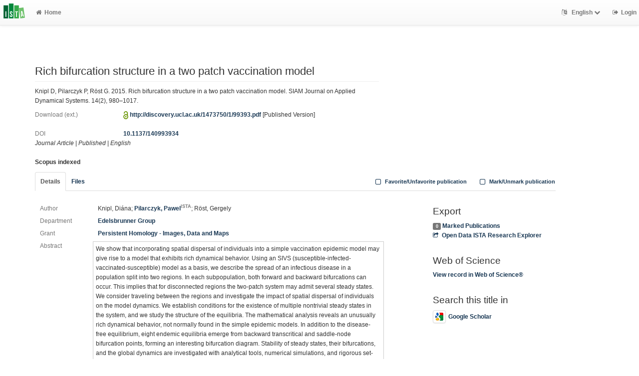

--- FILE ---
content_type: text/html; charset=utf-8
request_url: https://research-explorer.ista.ac.at/record/1555
body_size: 7326
content:
<!--
IST modifications:
  research data link entry related data (see loop below)
  banner to say its an "older version"
  JS related to related material tab
  technical reports, coverpage
  changing some download links to file download links
  changing local_user to logged in user rather than based on IP range
-->
<!DOCTYPE html>
<html lang="en">


<!-- BEGIN header.tt -->
  <head>
    <title>Rich bifurcation structure in a two patch vaccination model
    </title>
    <link rel="icon" href="https://research-explorer.ista.ac.at/images/brand_logo.png" type="image/png">
      <!-- Google Scholar --><meta name="citation_title" content="Rich bifurcation structure in a two patch vaccination model"><meta name="citation_author" content="Knipl, Diána">
      <meta name="citation_author" content="Pilarczyk, Pawel">
      <meta name="citation_author" content="Röst, Gergely">
      <meta name="citation_date" content="2015"><meta name="citation_pdf_url" content="https://doi.org/10.1137/140993934"><meta name="citation_journal_title" content="SIAM Journal on Applied Dynamical Systems" /><meta name="citation_volume" content="14" /><meta name="citation_issue" content="2" />
      <!-- DC-Tags -->
      <link rel="schema.DC" href="http://purl.org/dc/elements/1.1/">
      <meta name="DC.title" content="Rich bifurcation structure in a two patch vaccination model"><meta name="DC.creator" content="Knipl, Diána">
      <meta name="DC.creator" content="Pilarczyk, Pawel">
      <meta name="DC.creator" content="Röst, Gergely">
      <meta name="DC.date" content="2015"><meta name="DC.language" content="eng">
      <meta name="DC.identifier" content="https://research-explorer.ista.ac.at/record/1555/1555"><meta name="DC.description" content="We show that incorporating spatial dispersal of individuals into a simple vaccination epidemic model may give rise to a model that exhibits rich dynamical behavior. Using an SIVS (susceptible-infected-vaccinated-susceptible) model as a basis, we describe the spread of an infectious disease in a population split into two regions. In each subpopulation, both forward and backward bifurcations can occur. This implies that for disconnected regions the two-patch system may admit several steady states. We consider traveling between the regions and investigate the impact of spatial dispersal of individuals on the model dynamics. We establish conditions for the existence of multiple nontrivial steady states in the system, and we study the structure of the equilibria. The mathematical analysis reveals an unusually rich dynamical behavior, not normally found in the simple epidemic models. In addition to the disease-free equilibrium, eight endemic equilibria emerge from backward transcritical and saddle-node bifurcation points, forming an interesting bifurcation diagram. Stability of steady states, their bifurcations, and the global dynamics are investigated with analytical tools, numerical simulations, and rigorous set-oriented numerical computations.">
      <meta name="DC.type" content="article"><link rel="DC.relation" href="https://doi.org/10.1137/140993934">
        
    
    <meta name="robots" content="index,follow,noimageindex" />
    
    <!--
IST modifications:
  added my_css.css link
-->

<!-- BEGIN head_meta.tt -->
    <meta http-equiv="Content-Type" content="text/html; charset=utf-8">
    <meta name="viewport" content="width=device-width, initial-scale=1.0">
    <!-- Bootstrap -->
    <!-- HTML5 shim and Respond.js IE8 support of HTML5 elements and media queries -->
    <!--[if lt IE 10]>
    <link rel="stylesheet" type="text/css" href="https://research-explorer.ista.ac.at/css/ltIE10.css" />
    <![endif]-->
    <link rel="stylesheet" href="https://research-explorer.ista.ac.at/css/main.css">
    <link rel="stylesheet" href="https://research-explorer.ista.ac.at/css/my_css.css">
    <script type="text/javascript">
      window.librecat = {
        uri_base: "https://research-explorer.ista.ac.at"
      };
    </script>
    <script src="https://research-explorer.ista.ac.at/javascripts/jquery.min.js"></script>
    <script src="https://research-explorer.ista.ac.at/javascripts/jquery-ui-1.10.4.custom.min.js"></script>
    <script src="https://research-explorer.ista.ac.at/javascripts/bootstrap.min.js"></script><!-- main bootstrap file -->
    <script src="https://research-explorer.ista.ac.at/javascripts/bootstrap-select.min.js"></script><!-- dropdown-like selects -->
    <script src="https://research-explorer.ista.ac.at/javascripts/librecat.js"></script>
<!-- END head_meta.tt -->
  </head>

  <body>
  <!--
IST modifications:
  piwik
  style attr added to navbar-brand anchor
  moderation queue link
  shibboleth login link
-->


<!-- Piwik -->
<script type="text/javascript">
  var _paq = _paq || [];
  /* tracker methods like "setCustomDimension" should be called before "trackPageView" */
  _paq.push(['trackPageView']);
  _paq.push(['enableLinkTracking']);
  (function() {
    var u="//piwik.ist.ac.at/";
    _paq.push(['setTrackerUrl', u+'piwik.php']);
    _paq.push(['setSiteId', '7']);
    var d=document, g=d.createElement('script'), s=d.getElementsByTagName('script')[0];
    g.type='text/javascript'; g.async=true; g.defer=true; g.src=u+'piwik.js'; s.parentNode.insertBefore(g,s);
  })();
</script>
<!-- End Piwik Code -->


<!-- BEGIN navbar.tt -->
<header>
    <nav class="navbar navbar-default navbar-fixed-top" role="navigation">
        <div class="navbar-header">
            <button type="button" class="navbar-toggle" data-toggle="collapse" data-target=".navbar-ex1-collapse">
                <span class="sr-only">Toggle navigation</span>
                <span class="icon-bar"></span>
                <span class="icon-bar"></span>
                <span class="icon-bar"></span>
            </button>
            <a style="margin-right:5px;" class="navbar-brand" title="ISTA Research Explorer home" href="https://ista.ac.at"><img src="https://research-explorer.ista.ac.at/images/ISTA_Logo_Signet_4c_rgb.svg" alt="" /></a>
        </div>
        <!-- Collect the nav links, forms, and other content for toggling -->
        <div class="collapse navbar-collapse navbar-ex1-collapse">
            <ul class="nav navbar-nav">
                <li class=""><a href="https://research-explorer.ista.ac.at/"><span class="fa fa-home"></span>Home</a></li>
            </ul>
            <ul class="nav navbar-nav navbar-right">
                <!-- START btn_lang.tt -->






  
    
  

  




  <li class="helpme helpme-md dropdown" data-placement="left" title="Change language">

    <a href="#" class="dropdown-toggle" data-toggle="dropdown">
      <span class="fa fa-language"></span>
      English
      <span class="fa fa-chevron-down"></span>
    </a>
    <ul class="dropdown-menu">
    
      <li>
        <a href="https://research-explorer.ista.ac.at/set_language?lang=de">Deutsch</a>
      </li>
    
    </ul>

  </li>


<!-- END btn_lang.tt -->

                <li><a href="https://research-explorer.ista.ac.at/auth/shibboleth"><span class="fa fa-sign-out"></span><span class="hidden-sm">Login</span></a></li>
            </ul>
        </div><!-- /.navbar-collapse -->
        <!-- /container -->
    </nav>
    <div class="modal" id="selectAFF">
        <div class="modal-dialog">
            <div class="modal-content">
                <div class="modal-header">
                    <button type="button" class="close" data-dismiss="modal" aria-hidden="true">&times;</button>
                    <h4 class="modal-title">Title</h4>
                    <div><small>Click a name to choose. Click <span class="fa fa-chevron-down"></span> to show more.</small></div>
                </div>
                <div class="modal-body">
                </div>
            </div>
        </div>
    </div>
</header>
<main class="front">
    <div class="container title publication">
<!-- END navbar.tt -->

  <div class="row">
    <div class="col-xs-12" id="messages">
    </div>
  </div>

<!-- END header.tt -->

<!-- BEGIN publication/record.tt -->
<script type="text/javascript">function ReduceAuthors (){
  document.getElementById('showAut').innerHTML= '<br><a href="#details" onclick="ShowAuthors();"><span class="fa fa-plus fw"></span>All</a>' ;
}

function ShowAuthors (){
  var str = "" ;
  
    
  
    
  
    
  
  str += "<br><a href='#details' onclick='ReduceAuthors();return false;'><span class='fa fa-minus fw'></span>Less</a>" ;
  document.getElementById('showAut').innerHTML= str ;
}

function ReduceGenBankIDs (){
  document.getElementById('showGen').innerHTML= '<br><a href="#supplements" onclick="ShowGenBankIDs();"><span class="fa fa-plus fw"></span>All</a>' ;
}

function ShowGenBankIDs (){
  var str = "" ;
  
  str += '<br><a href="#" onclick="ReduceGenBankIDs();"><span class="fa fa-minus fw"></span>Less</a>' ;
  document.getElementById('showGen').innerHTML= str ;
}

function ReduceFiles (){
  document.getElementById('showFiles').innerHTML= '<br><a href="#" onclick="ShowFiles();"><span class="fa fa-plus fw"></span>All</a>' ;
}

function ShowFiles (){
  var str = "" ;
  
  
  str += '<br><a href="#" onclick="ReduceFiles();"><span class="fa fa-minus fw"></span>Less</a>' ;
  document.getElementById('showFiles').innerHTML= str ;
}

function ReduceAuthorFacet () {
  $('#showAuthorFacet').hide();
  $('#showAuthorFacetLink').show();
}

function ShowAuthorFacet (){
  $('#showAuthorFacet').show();
  $('#showAuthorFacetLink').hide();
}

function ReduceEditorFacet () {
  $('#showEditorFacet').hide();
  $('#showEditorFacetLink').show();
}

function ShowEditorFacet (){
  $('#showEditorFacet').show();
  $('#showEditorFacetLink').hide();
}
</script>


    
<!-- used to open links tab when later version of publication exists -->

<!-- old version banner --> 

<div class="row"><!-- outer row-->
  <div class="col-md-11 col-sm-12"><!-- outer col -->
    <div class="page-header" id="banner">
    </div>
    
    <div class="row margin-bottom1">
      <div class="col-xs-10 col-sm-8"><!-- begin left col -->
        <h1 class="cmark">Rich bifurcation structure in a two patch vaccination model</h1>
        <div class="row">
          <div class="col-md-12">
          <p>Knipl D, Pilarczyk P, Röst G. 2015. Rich bifurcation structure in a two patch vaccination model. SIAM Journal on Applied Dynamical Systems. 14(2), 980–1017.</p>
          </div>
        </div>

        <!-- fulltext -->
        

        

        
        <div class="row">
          <div class="col-xs-3 text-muted">Download (ext.)</div>
          <div class="col-xs-9">
            
              <img src="https://research-explorer.ista.ac.at/images/access_open.png" class="description" data-toggle="tooltip" data-html="true" data-placement="bottom" rel="tooltip" title="Open access file" alt="OA" />
            
            
            <a href="http://discovery.ucl.ac.uk/1473750/1/99393.pdf">http://discovery.ucl.ac.uk/1473750/1/99393.pdf</a>
            

<span>[Published Version]</span>




            
          </div>
        </div>

        

        <br>
        <div class="row">
          <div class="col-xs-3 text-muted">DOI</div>
          <div class="col-xs-9"><a href="https://doi.org/10.1137/140993934" title="10.1137/140993934">10.1137/140993934</a></div>
        </div>

        <div class="row">
          <div class="col-xs-12">
            <!-- Pubtyp, degree awarded (if thesis), status and quali -->
            
            <em>Journal Article</em>
            

            

            
            | <em>Published</em>
            

            
              |              <em>English</em>
              
            
          </div>
        </div>

          <div class="row">
            <div class="col-xs-12">
              <br>
              <b>Scopus indexed</b>
            </div>
          </div>

      </div><!-- end left col -->

      
    </div><!-- row -->

    <div class="row">
      <div class="col-md-12">
        <ul class="nav nav-tabs">
          <li class="active"><a href="#details" data-toggle="tab">Details</a></li>
          
          <li><a href="#fileDetails" data-toggle="tab">Files</a></li>
          

          

          

          

          <li class="hidden-md hidden-lg hidden-sm"><a href="#citethis">Cite This</a></li>

          <li class="hidden-md hidden-lg hidden-sm"><a href="#export">Export / Search</a></li>

            <li class="navbar-right"><a class="mark btn btn-xs" data-marked="0" data-id="1555"><span class="fa fa-square-o fa-lg"></span> Mark/Unmark publication</a></li>
            <li class="navbar-right"><a class="favorite btn btn-xs" data-favorited="0" data-id="1555"><span class="fa fa-square-o fa-lg"></span> Favorite/Unfavorite publication</a></li>
        </ul>
      </div>
    </div>

    <div class="row">
      <div class="col-md-8"><!-- tab-content -->
        <div class="tab tab-content"><!--
IST modifications:
  person display name
  contributers
  date published
  acknowledgement
  acknowledged ssus
-->


<!-- BEGIN publication/tab_details.tt -->

<div class="tab-pane active" id="details">


      <div class="row">        <div class="col-lg-2 col-md-3 text-muted">Author</div>
        <div class="col-lg-10 col-md-9">
      Knipl, Diána;
      <a href="https://research-explorer.ista.ac.at/person/3768D56A-F248-11E8-B48F-1D18A9856A87">Pilarczyk, Pawel<sup class="text-muted">ISTA</sup></a>;
      Röst, Gergely</div></div>


<!-- contributors -->


  <div class="row">
    <div class="col-lg-2 col-md-3 text-muted">Department</div>
    <div class="col-lg-10 col-md-9">
  <a href="https://research-explorer.ista.ac.at/record?cql=department=HeEd" class="long">Edelsbrunner Group</a></div></div>
  <div class="row">
    <div class="col-lg-2 col-md-3 text-muted">Grant</div>
    <div class="col-lg-10 col-md-9">
  <a href="https://research-explorer.ista.ac.at/project/255F06BE-B435-11E9-9278-68D0E5697425" class="long">Persistent Homology - Images, Data and Maps</a></div></div>
  <div class="row">
    <div class="col-lg-2 col-md-3 text-muted">Abstract</div>
    <div class="col-lg-10 col-md-9 cmark abstract">We show that incorporating spatial dispersal of individuals into a simple vaccination epidemic model may give rise to a model that exhibits rich dynamical behavior. Using an SIVS (susceptible-infected-vaccinated-susceptible) model as a basis, we describe the spread of an infectious disease in a population split into two regions. In each subpopulation, both forward and backward bifurcations can occur. This implies that for disconnected regions the two-patch system may admit several steady states. We consider traveling between the regions and investigate the impact of spatial dispersal of individuals on the model dynamics. We establish conditions for the existence of multiple nontrivial steady states in the system, and we study the structure of the equilibria. The mathematical analysis reveals an unusually rich dynamical behavior, not normally found in the simple epidemic models. In addition to the disease-free equilibrium, eight endemic equilibria emerge from backward transcritical and saddle-node bifurcation points, forming an interesting bifurcation diagram. Stability of steady states, their bifurcations, and the global dynamics are investigated with analytical tools, numerical simulations, and rigorous set-oriented numerical computations.
    </div>
  </div>
  <div class="row">
    <div class="col-lg-2 col-md-3 text-muted">Publishing Year</div>
    <div class="col-lg-10 col-md-9"><a href="https://research-explorer.ista.ac.at/record?cql=year=2015">2015</a></div>
  </div>

  <div class="row">
    <div class="col-lg-2 col-md-3 text-muted">Date Published</div>
    <div class="col-lg-10 col-md-9"><span>2015-01-01</span></div>
  </div>

  <div class="row">
    <div class="col-lg-2 col-md-3 text-muted">Journal Title</div>
    <div class="col-lg-10 col-md-9"><span>SIAM Journal on Applied Dynamical Systems</span></div>
  </div>

  <div class="row">
    <div class="col-lg-2 col-md-3 text-muted">Publisher</div>
    <div class="col-lg-10 col-md-9"><span>Society for Industrial and Applied Mathematics </span></div>
  </div>



  <div class="row">
    <div class="col-lg-2 col-md-3 text-muted">Acknowledgement</div>
    <div class="col-lg-10 col-md-9"><span>Institute of Science and Technology Austria, Am Campus 1, 3400 Klosterneuburg, Austria (pawel.pilarczyk@ist.ac.at). This author’s work was partially supported by the People Programme (Marie Curie Actions) of the European Union’s Seventh Framework Programme (FP7/2007-2013) under REA grant agreement 622033, by Fundo Europeu de Desenvolvimento Regional (FEDER) through COMPETE—Programa Operacional Factores de Competitividade (POFC), by the Portuguese national funds through Funda ̧caoparaaCiˆencia e a Tecnologia (FCT) in the framework of the research project FCOMP-01-0124-FEDER-010645 (ref. FCT PTDC/MAT/098871/2008), and by European Research Council through StG 259559 in the framework of the EPIDELAY project.</span></div>
  </div>


    <div class="row">
      <div class="col-lg-2 col-md-3 text-muted">Volume</div>
      <div class="col-lg-10 col-md-9"><span>14</span></div>
    </div>
    <div class="row">
      <div class="col-lg-2 col-md-3 text-muted">Issue</div>
      <div class="col-lg-10 col-md-9"><span>2</span></div>
    </div>
    <div class="row">
      <div class="col-lg-2 col-md-3 text-muted">Page</div>
      <div class="col-lg-10 col-md-9"><span>980 - 1017</span></div>
    </div>

  <div class="row">
    <div class="col-lg-2 col-md-3 text-muted">eISSN</div>
    <div class="col-lg-10 col-md-9"><a href="https://research-explorer.ista.ac.at/record?cql=eissn=1536-0040">1536-0040</a></div>
  </div>
  <div class="row">
    <div class="col-lg-2 col-md-3 text-muted">IST-REx-ID</div>
    <div class="col-lg-10 col-md-9">
    <a href="https://research-explorer.ista.ac.at/record/1555" title="Link to this page, e.g. for bookmarking">1555</a>
    </div>
  </div><!-- BEGIN publication/citation_box.tt -->
<div id="citethis" class="anchor">
  <h3 id="cite">Cite this</h3>
  <ul class="nav nav-tabs">
        <li class="active"><a href="#ama" data-toggle="tab">AMA</a></li>
        <li ><a href="#apa" data-toggle="tab">APA</a></li>
        <li ><a href="#chicago" data-toggle="tab">Chicago</a></li>
        <li ><a href="#ieee" data-toggle="tab">IEEE</a></li>
        <li ><a href="#ista" data-toggle="tab">ISTA Annual Report</a></li>
        <li ><a href="#mla" data-toggle="tab">MLA</a></li>
  </ul>
  <div class="tab-content">
    <div id="ama" class="tab-pane active cmark">Knipl D, Pilarczyk P, Röst G. Rich bifurcation structure in a two patch vaccination model. <i>SIAM Journal on Applied Dynamical Systems</i>. 2015;14(2):980-1017. doi:<a href="https://doi.org/10.1137/140993934">10.1137/140993934</a></div>
    <div id="apa" class="tab-pane cmark">Knipl, D., Pilarczyk, P., &#38; Röst, G. (2015). Rich bifurcation structure in a two patch vaccination model. <i>SIAM Journal on Applied Dynamical Systems</i>. Society for Industrial and Applied Mathematics . <a href="https://doi.org/10.1137/140993934">https://doi.org/10.1137/140993934</a></div>
    <div id="chicago" class="tab-pane cmark">Knipl, Diána, Pawel Pilarczyk, and Gergely Röst. “Rich Bifurcation Structure in a Two Patch Vaccination Model.” <i>SIAM Journal on Applied Dynamical Systems</i>. Society for Industrial and Applied Mathematics , 2015. <a href="https://doi.org/10.1137/140993934">https://doi.org/10.1137/140993934</a>.</div>
    <div id="ieee" class="tab-pane cmark">D. Knipl, P. Pilarczyk, and G. Röst, “Rich bifurcation structure in a two patch vaccination model,” <i>SIAM Journal on Applied Dynamical Systems</i>, vol. 14, no. 2. Society for Industrial and Applied Mathematics , pp. 980–1017, 2015.</div>
    <div id="ista" class="tab-pane cmark">Knipl D, Pilarczyk P, Röst G. 2015. Rich bifurcation structure in a two patch vaccination model. SIAM Journal on Applied Dynamical Systems. 14(2), 980–1017.</div>
    <div id="mla" class="tab-pane cmark">Knipl, Diána, et al. “Rich Bifurcation Structure in a Two Patch Vaccination Model.” <i>SIAM Journal on Applied Dynamical Systems</i>, vol. 14, no. 2, Society for Industrial and Applied Mathematics , 2015, pp. 980–1017, doi:<a href="https://doi.org/10.1137/140993934">10.1137/140993934</a>.</div>
  </div>
</div>
<!-- END publication/citation_box.tt -->
</div>

<!-- END publication/tab_details.tt -->
           <!--
IST modifications:
  coverpage url
  embargo stuff
-->

<!-- BEGIN publication/tab_filedetails.tt -->
<div class="tab-pane" id="fileDetails">
  <div class="row">
    <div class="col-md-12">
      <strong>All files available under the following license(s):</strong><br />
      <div class="alert alert-green">
      
        <div class="row">
          <div class="col-md-12">
            <strong>Copyright Statement:</strong>
          </div>
        </div>
        <div class="row">
          <div class="col-md-3">
            <a href="http://rightsstatements.org/vocab/InC/1.0/"><img src="/images/in_copyright.png" style="height:20px"/></a>
          </div>
          <div class="col-md-9">
            <strong>This Item is protected by copyright and/or related rights.</strong> <a href="http://rightsstatements.org/vocab/InC/1.0/">[...]</a>
          </div>
        </div>
      
      </div>
    </div>
  </div> <!-- IF mainFile -->
 <!-- FOREACH -->
   <br /> <!-- IF relFile -->

  <div class="row">
    <div class="col-md-12">
      <strong>Link(s) to Main File(s)</strong>
    </div>
  </div>
  <div class="row">
    <div class="col-md-3 text-muted">URL</div>
    <div class="col-md-9">
      <a href="http://discovery.ucl.ac.uk/1473750/1/99393.pdf">http://discovery.ucl.ac.uk/1473750/1/99393.pdf</a>
    </div>
  </div>
  <div class="row">
    <div class="col-md-3 text-muted">Access Level</div>
    <div class="col-md-9">
      <!-- useing librecat1 method as it looks to not be working in librecat2 -->
        <img src="https://research-explorer.ista.ac.at/images/access_open.png" class="description" data-toggle="tooltip" data-html="true" data-placement="bottom" rel="tooltip" title="Open access file" alt="OA"> Open Access
    </div>
  </div> <!-- FOREACH -->
 <!-- IF main_file_link -->
</div><!-- tab-pane fileDetails -->
<!-- END publication/tab_filedetails.tt --> 
        </div><!-- tab-content -->
      </div>

      <div class="col-md-3 col-md-offset-1">

        <div class="hidden-sm hidden-md hidden-lg"><hr></div>

        <!-- Edit -->
        

        <!-- Export -->
        <h3 id="export">Export</h3>
        <a class="label label-default total-marked" href="https://research-explorer.ista.ac.at/marked"></a> <a href="https://research-explorer.ista.ac.at/marked" rel="nofollow">Marked Publications</a>

        <!-- trigger modal -->
        <p><a href="#contentnegotiation" data-toggle="modal"><span class="fa fa-share-square-o fw1"></span>Open Data ISTA Research Explorer</a></p>

        <!-- modal -->
        <div id="contentnegotiation" class="modal" tabindex="-1" role="dialog" aria-labelledby="myModalLabel" aria-hidden="true">
          <div class="modal-dialog">
          <div class="modal-content">
            <div class="modal-header">
              <button type="button" class="close" data-dismiss="modal" aria-hidden="true">×</button>
              <h3 id="myModalLabel">Open Data ISTA Research Explorer</h3>
            </div>
            <div class="modal-body">
                  <div class="row">
                    <div class="col-xs-4">
                    Dublin Core:
                    </div>
                    <div class="col-xs-8">
                      <a href="https://research-explorer.ista.ac.at/record/1555.dc"> application/xml</a>
                    </div>
                  </div>
                  <div class="row"><div class="col-xs-12">&nbsp;</div></div>
                  <div class="row">
                    <div class="col-xs-4">
                    Dublin Core:
                    </div>
                    <div class="col-xs-8">
                      <a href="https://research-explorer.ista.ac.at/record/1555.rdf"> application/xml</a>
                    </div>
                  </div>
                  <div class="row"><div class="col-xs-12">&nbsp;</div></div>
                  <div class="row">
                    <div class="col-xs-4">
                    RIS (reference software):
                    </div>
                    <div class="col-xs-8">
                      <a href="https://research-explorer.ista.ac.at/record/1555.ris"> application/x-research-info-systems</a>
                    </div>
                  </div>
                  <div class="row"><div class="col-xs-12">&nbsp;</div></div>
                  <div class="row">
                    <div class="col-xs-4">
                    MODS:
                    </div>
                    <div class="col-xs-8">
                      <a href="https://research-explorer.ista.ac.at/record/1555.mods"> application/xml</a>
                    </div>
                  </div>
                  <div class="row"><div class="col-xs-12">&nbsp;</div></div>
                  <div class="row">
                    <div class="col-xs-4">
                    RTF:
                    </div>
                    <div class="col-xs-8">
                      <a href="https://research-explorer.ista.ac.at/record/1555.rtf"> application/rtf</a>
                    </div>
                  </div>
                  <div class="row"><div class="col-xs-12">&nbsp;</div></div>
                  <div class="row">
                    <div class="col-xs-4">
                    YAML:
                    </div>
                    <div class="col-xs-8">
                      <a href="https://research-explorer.ista.ac.at/record/1555.yaml"> text/x-yaml</a>
                    </div>
                  </div>
                  <div class="row"><div class="col-xs-12">&nbsp;</div></div>
                  <div class="row">
                    <div class="col-xs-4">
                    DC JSON:
                    </div>
                    <div class="col-xs-8">
                      <a href="https://research-explorer.ista.ac.at/record/1555.dc_json"> application/oaidc+json</a>
                    </div>
                  </div>
                  <div class="row"><div class="col-xs-12">&nbsp;</div></div>
                  <div class="row">
                    <div class="col-xs-4">
                    JSON:
                    </div>
                    <div class="col-xs-8">
                      <a href="https://research-explorer.ista.ac.at/record/1555.json"> application/json</a>
                    </div>
                  </div>
                  <div class="row"><div class="col-xs-12">&nbsp;</div></div>
                  <div class="row">
                    <div class="col-xs-4">
                    DOI only CSV:
                    </div>
                    <div class="col-xs-8">
                      <a href="https://research-explorer.ista.ac.at/record/1555.doi_only_csv"> text/x-csv</a>
                    </div>
                  </div>
                  <div class="row"><div class="col-xs-12">&nbsp;</div></div>
                  <div class="row">
                    <div class="col-xs-4">
                    BibTeX:
                    </div>
                    <div class="col-xs-8">
                      <a href="https://research-explorer.ista.ac.at/record/1555.bibtex"> text/x-bibtex</a>
                    </div>
                  </div>
                  <div class="row"><div class="col-xs-12">&nbsp;</div></div>
                  <div class="row">
                    <div class="col-xs-4">
                    aREF (another RDF Encoding Form):
                    </div>
                    <div class="col-xs-8">
                      <a href="https://research-explorer.ista.ac.at/record/1555.aref"> text/x-yaml</a>
                    </div>
                  </div>
                  <div class="row"><div class="col-xs-12">&nbsp;</div></div>
                  <div class="row">
                    <div class="col-xs-4">
                    CSL JSON:
                    </div>
                    <div class="col-xs-8">
                      <a href="https://research-explorer.ista.ac.at/record/1555.csl_json"> application/vnd.citationstyles.csl+json</a>
                    </div>
                  </div>
                  <div class="row"><div class="col-xs-12">&nbsp;</div></div>
                  <div class="row">
                    <div class="col-xs-4">
                    JSONLines:
                    </div>
                    <div class="col-xs-8">
                      <a href="https://research-explorer.ista.ac.at/record/1555.jsonl"> text/plain</a>
                    </div>
                  </div>
                  <div class="row"><div class="col-xs-12">&nbsp;</div></div>
            </div>
          </div>
          </div>
        </div><!-- end modal -->

    <!-- Sources -->

          <h3 id="wos">Web of Science</h3>
          <a href="http://ws.isiknowledge.com/cps/openurl/service?url_ver=Z39.88-2004&amp;rft_id=info:ut/000357310400015">View record in Web of Science&reg;</a>



        <!-- Supplements -->
        

        <!-- Search title in -->
        <h3>Search this title in</h3>
        <p>
          <a href="https://scholar.google.com/scholar?q=allintitle%3ARich%20bifurcation%20structure%20in%20a%20two%20patch%20vaccination%20model"><img src="https://research-explorer.ista.ac.at/images/icon_gs.png" alt="" class="img-thumbnail">Google Scholar</a><br>
        </p>
      </div>
    </div><!-- row tabs and right info menu -->

    <!-- _id -->

  </div><!-- outer col -->

</div><!-- outer row-->

<script type="application/ld+json">
{"dateModified":"2025-09-23T10:37:17Z","@context":"http://schema.org/","copyrightYear":"2015","@type":"ScholarlyArticle","url":"https://research-explorer.ista.ac.at/record/1555","author":["Knipl, Diána","Pilarczyk, Pawel","Röst, Gergely"],"dateCreated":"2018-12-11T11:52:42Z","description":"We show that incorporating spatial dispersal of individuals into a simple vaccination epidemic model may give rise to a model that exhibits rich dynamical behavior. Using an SIVS (susceptible-infected-vaccinated-susceptible) model as a basis, we describe the spread of an infectious disease in a population split into two regions. In each subpopulation, both forward and backward bifurcations can occur. This implies that for disconnected regions the two-patch system may admit several steady states. We consider traveling between the regions and investigate the impact of spatial dispersal of individuals on the model dynamics. We establish conditions for the existence of multiple nontrivial steady states in the system, and we study the structure of the equilibria. The mathematical analysis reveals an unusually rich dynamical behavior, not normally found in the simple epidemic models. In addition to the disease-free equilibrium, eight endemic equilibria emerge from backward transcritical and saddle-node bifurcation points, forming an interesting bifurcation diagram. Stability of steady states, their bifurcations, and the global dynamics are investigated with analytical tools, numerical simulations, and rigorous set-oriented numerical computations.","name":"Rich bifurcation structure in a two patch vaccination model"}
</script>

<!-- END publication/record.tt -->

<!--
IST modifications:
  ist info columns
-->

<!-- BEGIN footer.tt -->

</div><!-- container -->

<div id="push"></div><!-- for sticky footer -->

</main>

<footer class="panel-footer">
  <div class="container">
    <div class="row">
      <div class="col-sm-12">

        <div class="col-sm-5 col-md-5 col-lg-4">
          <!--<a href="https://research-explorer.ista.ac.at/info/terms_of_use.pdf">Terms of Use</a>          
          <br>
          <a href="http://www.ista.ac.at/legal">Legal</a>          
          <br>
          <br>-->
          <strong>Contact</strong>
          <br>
          Institute of Science and Technology Austria (ISTA) – Library
          <br>
          Am Campus 1
          <br>
          3400 Klosterneuburg
          <br>
          <a href="mailto:repository.manager@ista.ac.at">repository.manager@ista.ac.at</a>          
          <br>
          <br>
          
          <p>© 2026 <a href="https://ista.ac.at">ISTA</a> | Powered by <a href="http://www.librecat.org/">LibreCat</a></p>
        </div>

        <div class="col-sm-3 col-md-4 col-lg-offset-1">
          <!--<ul style="list-style:none;">
          </ul>-->
          <a href="https://research-explorer.ista.ac.at/info/terms_of_use.pdf">Terms of Use</a>          
          <br>
          <a href="http://www.ista.ac.at/legal">Legal</a>          
        </div>
      
        <div class="col-sm-4 col-lg-offset-1 col-lg-3">
          <ul style="list-style:none;">
            <!--<li class="margin-top1-2"><a href="#">Data Security</a></li>-->
          </ul>
        </div>

      </div>
    </div>
  </div>
</footer>
</body>

<!-- END footer.tt -->

</html>


<script>

  // open links tab when there is a later version of the publication
  var open_link_tab = false;

  $(document).ready(function(){
    if (open_link_tab == true) {
      $('.nav-tabs a[href="#relMat"]').tab('show');
    }
  });

</script>
